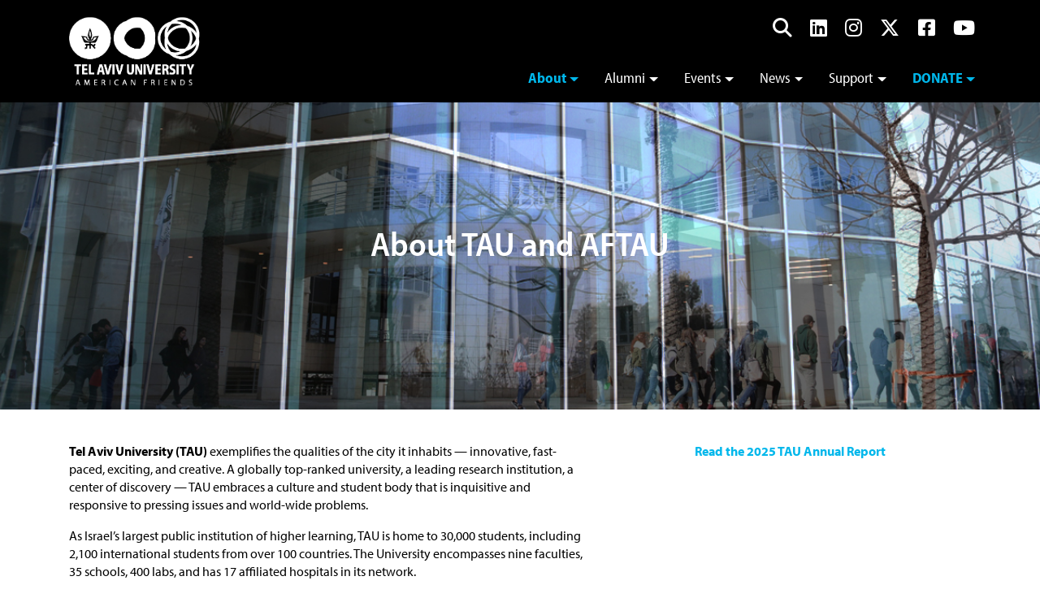

--- FILE ---
content_type: text/html; charset=UTF-8
request_url: https://www.aftau.org/about/
body_size: 11665
content:
<!DOCTYPE html>
<!--[if lt IE 7]><html class="no-js lt-ie9 lt-ie8 lt-ie7"> <![endif]-->
<!--[if IE 7]><html class="no-js lt-ie9 lt-ie8"> <![endif]-->
<!--[if IE 8]><html class="no-js lt-ie9"> <![endif]-->
<!--[if gt IE 8]><!-->
<html class="no-js">
<!--<![endif]-->

<head>

    <!-- Google Tag Manager -->
    <script>
        (function (w, d, s, l, i) {
            w[l] = w[l] || [];
            w[l].push({
                'gtm.start': new Date().getTime()
                , event: 'gtm.js'
            });
            var f = d.getElementsByTagName(s)[0]
                , j = d.createElement(s)
                , dl = l != 'dataLayer' ? '&l=' + l : '';
            j.async = true;
            j.src =
                'https://www.googletagmanager.com/gtm.js?id=' + i + dl;
            f.parentNode.insertBefore(j, f);
        })(window, document, 'script', 'dataLayer', 'GTM-M4C3K5V');
    </script>
    <!-- End Google Tag Manager -->
	
	<!-- Google Tag Manager -->
<script>(function(w,d,s,l,i){w[l]=w[l]||[];w[l].push({'gtm.start':
new Date().getTime(),event:'gtm.js'});var f=d.getElementsByTagName(s)[0],
j=d.createElement(s),dl=l!='dataLayer'?'&l='+l:'';j.async=true;j.src=
'https://www.googletagmanager.com/gtm.js?id='+i+dl;f.parentNode.insertBefore(j,f);
})(window,document,'script','dataLayer','GTM-KSLQMKL');</script>
<!-- End Google Tag Manager -->



    <meta charset="utf-8">
    <meta http-equiv="X-UA-Compatible" content="IE=edge,chrome=1">

    <title>
        About TAU and AFTAU - American Friends of Tel Aviv University            American Friends of Tel Aviv University    </title>

    <meta name="description" content="">
    <meta name="author" content="">

    <meta name="viewport" content="width=device-width">
    <link rel="pingback" href="https://www.aftau.org/xmlrpc.php" />
    <!-- BEGIN Typekit Fonts and Font Awesome-->
    <link rel="stylesheet" href="https://use.typekit.net/lek7bef.css">
    <link rel="stylesheet" href="https://pro.fontawesome.com/releases/v5.11.2/css/all.css" integrity="sha384-zrnmn8R8KkWl12rAZFt4yKjxplaDaT7/EUkKm7AovijfrQItFWR7O/JJn4DAa/gx" crossorigin="anonymous">
    <!-- END Typekit Fonts and Font Awesome -->

    <!-- Bootstrap CDNs -->

    <link rel="stylesheet" href="https://stackpath.bootstrapcdn.com/bootstrap/4.3.1/css/bootstrap.min.css" integrity="sha384-ggOyR0iXCbMQv3Xipma34MD+dH/1fQ784/j6cY/iJTQUOhcWr7x9JvoRxT2MZw1T" crossorigin="anonymous">

    <script src="https://code.jquery.com/jquery-3.4.1.min.js" integrity="sha256-CSXorXvZcTkaix6Yvo6HppcZGetbYMGWSFlBw8HfCJo=" crossorigin="anonymous"></script>
    <script src="https://cdnjs.cloudflare.com/ajax/libs/popper.js/1.14.7/umd/popper.min.js" integrity="sha384-UO2eT0CpHqdSJQ6hJty5KVphtPhzWj9WO1clHTMGa3JDZwrnQq4sF86dIHNDz0W1" crossorigin="anonymous"></script>
    <script src="https://stackpath.bootstrapcdn.com/bootstrap/4.3.1/js/bootstrap.min.js" integrity="sha384-JjSmVgyd0p3pXB1rRibZUAYoIIy6OrQ6VrjIEaFf/nJGzIxFDsf4x0xIM+B07jRM" crossorigin="anonymous"></script>



    <!-- Slick Slider -->
    <link rel="stylesheet" type="text/css" href="//cdn.jsdelivr.net/npm/slick-carousel@1.8.1/slick/slick.css" />
    <link rel="stylesheet" type="text/css" href="https://www.aftau.org/wp-content/themes/aftau/slick/slick-theme.css" />

    <script type="text/javascript" src="//cdn.jsdelivr.net/npm/slick-carousel@1.8.1/slick/slick.min.js"></script>



    <meta name='robots' content='index, follow, max-image-preview:large, max-snippet:-1, max-video-preview:-1' />

	<!-- This site is optimized with the Yoast SEO plugin v26.7 - https://yoast.com/wordpress/plugins/seo/ -->
	<link rel="canonical" href="https://www.aftau.org/about/" />
	<meta property="og:locale" content="en_US" />
	<meta property="og:type" content="article" />
	<meta property="og:title" content="About TAU and AFTAU - American Friends of Tel Aviv University" />
	<meta property="og:description" content="Tel Aviv University (TAU) exemplifies the qualities of the city it inhabits — innovative, fast-paced, exciting, and creative. A globally top-ranked university, a leading research institution, a center of discovery — TAU embraces a culture and student body that is inquisitive and responsive to pressing issues and world-wide problems. As Israel’s largest public institution of... Read More" />
	<meta property="og:url" content="https://www.aftau.org/about/" />
	<meta property="og:site_name" content="American Friends of Tel Aviv University" />
	<meta property="article:modified_time" content="2025-10-23T14:43:33+00:00" />
	<meta name="twitter:card" content="summary_large_image" />
	<meta name="twitter:label1" content="Est. reading time" />
	<meta name="twitter:data1" content="2 minutes" />
	<script type="application/ld+json" class="yoast-schema-graph">{"@context":"https://schema.org","@graph":[{"@type":"WebPage","@id":"https://www.aftau.org/about/","url":"https://www.aftau.org/about/","name":"About TAU and AFTAU - American Friends of Tel Aviv University","isPartOf":{"@id":"https://www.aftau.org/#website"},"datePublished":"2019-10-24T18:03:37+00:00","dateModified":"2025-10-23T14:43:33+00:00","breadcrumb":{"@id":"https://www.aftau.org/about/#breadcrumb"},"inLanguage":"en-US","potentialAction":[{"@type":"ReadAction","target":["https://www.aftau.org/about/"]}]},{"@type":"BreadcrumbList","@id":"https://www.aftau.org/about/#breadcrumb","itemListElement":[{"@type":"ListItem","position":1,"name":"Home","item":"https://www.aftau.org/"},{"@type":"ListItem","position":2,"name":"About TAU and AFTAU"}]},{"@type":"WebSite","@id":"https://www.aftau.org/#website","url":"https://www.aftau.org/","name":"American Friends of Tel Aviv University","description":"Be Part of the Next Big Idea","potentialAction":[{"@type":"SearchAction","target":{"@type":"EntryPoint","urlTemplate":"https://www.aftau.org/?s={search_term_string}"},"query-input":{"@type":"PropertyValueSpecification","valueRequired":true,"valueName":"search_term_string"}}],"inLanguage":"en-US"}]}</script>
	<!-- / Yoast SEO plugin. -->


<link rel='dns-prefetch' href='//use.fontawesome.com' />
<link rel="alternate" title="oEmbed (JSON)" type="application/json+oembed" href="https://www.aftau.org/wp-json/oembed/1.0/embed?url=https%3A%2F%2Fwww.aftau.org%2Fabout%2F" />
<link rel="alternate" title="oEmbed (XML)" type="text/xml+oembed" href="https://www.aftau.org/wp-json/oembed/1.0/embed?url=https%3A%2F%2Fwww.aftau.org%2Fabout%2F&#038;format=xml" />
<style id='wp-img-auto-sizes-contain-inline-css' type='text/css'>
img:is([sizes=auto i],[sizes^="auto," i]){contain-intrinsic-size:3000px 1500px}
/*# sourceURL=wp-img-auto-sizes-contain-inline-css */
</style>
<style id='wp-emoji-styles-inline-css' type='text/css'>

	img.wp-smiley, img.emoji {
		display: inline !important;
		border: none !important;
		box-shadow: none !important;
		height: 1em !important;
		width: 1em !important;
		margin: 0 0.07em !important;
		vertical-align: -0.1em !important;
		background: none !important;
		padding: 0 !important;
	}
/*# sourceURL=wp-emoji-styles-inline-css */
</style>
<link rel='stylesheet' id='wp-block-library-css' href='https://www.aftau.org/wp-includes/css/dist/block-library/style.min.css?ver=6.9' type='text/css' media='all' />
<style id='global-styles-inline-css' type='text/css'>
:root{--wp--preset--aspect-ratio--square: 1;--wp--preset--aspect-ratio--4-3: 4/3;--wp--preset--aspect-ratio--3-4: 3/4;--wp--preset--aspect-ratio--3-2: 3/2;--wp--preset--aspect-ratio--2-3: 2/3;--wp--preset--aspect-ratio--16-9: 16/9;--wp--preset--aspect-ratio--9-16: 9/16;--wp--preset--color--black: #000000;--wp--preset--color--cyan-bluish-gray: #abb8c3;--wp--preset--color--white: #ffffff;--wp--preset--color--pale-pink: #f78da7;--wp--preset--color--vivid-red: #cf2e2e;--wp--preset--color--luminous-vivid-orange: #ff6900;--wp--preset--color--luminous-vivid-amber: #fcb900;--wp--preset--color--light-green-cyan: #7bdcb5;--wp--preset--color--vivid-green-cyan: #00d084;--wp--preset--color--pale-cyan-blue: #8ed1fc;--wp--preset--color--vivid-cyan-blue: #0693e3;--wp--preset--color--vivid-purple: #9b51e0;--wp--preset--gradient--vivid-cyan-blue-to-vivid-purple: linear-gradient(135deg,rgb(6,147,227) 0%,rgb(155,81,224) 100%);--wp--preset--gradient--light-green-cyan-to-vivid-green-cyan: linear-gradient(135deg,rgb(122,220,180) 0%,rgb(0,208,130) 100%);--wp--preset--gradient--luminous-vivid-amber-to-luminous-vivid-orange: linear-gradient(135deg,rgb(252,185,0) 0%,rgb(255,105,0) 100%);--wp--preset--gradient--luminous-vivid-orange-to-vivid-red: linear-gradient(135deg,rgb(255,105,0) 0%,rgb(207,46,46) 100%);--wp--preset--gradient--very-light-gray-to-cyan-bluish-gray: linear-gradient(135deg,rgb(238,238,238) 0%,rgb(169,184,195) 100%);--wp--preset--gradient--cool-to-warm-spectrum: linear-gradient(135deg,rgb(74,234,220) 0%,rgb(151,120,209) 20%,rgb(207,42,186) 40%,rgb(238,44,130) 60%,rgb(251,105,98) 80%,rgb(254,248,76) 100%);--wp--preset--gradient--blush-light-purple: linear-gradient(135deg,rgb(255,206,236) 0%,rgb(152,150,240) 100%);--wp--preset--gradient--blush-bordeaux: linear-gradient(135deg,rgb(254,205,165) 0%,rgb(254,45,45) 50%,rgb(107,0,62) 100%);--wp--preset--gradient--luminous-dusk: linear-gradient(135deg,rgb(255,203,112) 0%,rgb(199,81,192) 50%,rgb(65,88,208) 100%);--wp--preset--gradient--pale-ocean: linear-gradient(135deg,rgb(255,245,203) 0%,rgb(182,227,212) 50%,rgb(51,167,181) 100%);--wp--preset--gradient--electric-grass: linear-gradient(135deg,rgb(202,248,128) 0%,rgb(113,206,126) 100%);--wp--preset--gradient--midnight: linear-gradient(135deg,rgb(2,3,129) 0%,rgb(40,116,252) 100%);--wp--preset--font-size--small: 13px;--wp--preset--font-size--medium: 20px;--wp--preset--font-size--large: 36px;--wp--preset--font-size--x-large: 42px;--wp--preset--spacing--20: 0.44rem;--wp--preset--spacing--30: 0.67rem;--wp--preset--spacing--40: 1rem;--wp--preset--spacing--50: 1.5rem;--wp--preset--spacing--60: 2.25rem;--wp--preset--spacing--70: 3.38rem;--wp--preset--spacing--80: 5.06rem;--wp--preset--shadow--natural: 6px 6px 9px rgba(0, 0, 0, 0.2);--wp--preset--shadow--deep: 12px 12px 50px rgba(0, 0, 0, 0.4);--wp--preset--shadow--sharp: 6px 6px 0px rgba(0, 0, 0, 0.2);--wp--preset--shadow--outlined: 6px 6px 0px -3px rgb(255, 255, 255), 6px 6px rgb(0, 0, 0);--wp--preset--shadow--crisp: 6px 6px 0px rgb(0, 0, 0);}:where(.is-layout-flex){gap: 0.5em;}:where(.is-layout-grid){gap: 0.5em;}body .is-layout-flex{display: flex;}.is-layout-flex{flex-wrap: wrap;align-items: center;}.is-layout-flex > :is(*, div){margin: 0;}body .is-layout-grid{display: grid;}.is-layout-grid > :is(*, div){margin: 0;}:where(.wp-block-columns.is-layout-flex){gap: 2em;}:where(.wp-block-columns.is-layout-grid){gap: 2em;}:where(.wp-block-post-template.is-layout-flex){gap: 1.25em;}:where(.wp-block-post-template.is-layout-grid){gap: 1.25em;}.has-black-color{color: var(--wp--preset--color--black) !important;}.has-cyan-bluish-gray-color{color: var(--wp--preset--color--cyan-bluish-gray) !important;}.has-white-color{color: var(--wp--preset--color--white) !important;}.has-pale-pink-color{color: var(--wp--preset--color--pale-pink) !important;}.has-vivid-red-color{color: var(--wp--preset--color--vivid-red) !important;}.has-luminous-vivid-orange-color{color: var(--wp--preset--color--luminous-vivid-orange) !important;}.has-luminous-vivid-amber-color{color: var(--wp--preset--color--luminous-vivid-amber) !important;}.has-light-green-cyan-color{color: var(--wp--preset--color--light-green-cyan) !important;}.has-vivid-green-cyan-color{color: var(--wp--preset--color--vivid-green-cyan) !important;}.has-pale-cyan-blue-color{color: var(--wp--preset--color--pale-cyan-blue) !important;}.has-vivid-cyan-blue-color{color: var(--wp--preset--color--vivid-cyan-blue) !important;}.has-vivid-purple-color{color: var(--wp--preset--color--vivid-purple) !important;}.has-black-background-color{background-color: var(--wp--preset--color--black) !important;}.has-cyan-bluish-gray-background-color{background-color: var(--wp--preset--color--cyan-bluish-gray) !important;}.has-white-background-color{background-color: var(--wp--preset--color--white) !important;}.has-pale-pink-background-color{background-color: var(--wp--preset--color--pale-pink) !important;}.has-vivid-red-background-color{background-color: var(--wp--preset--color--vivid-red) !important;}.has-luminous-vivid-orange-background-color{background-color: var(--wp--preset--color--luminous-vivid-orange) !important;}.has-luminous-vivid-amber-background-color{background-color: var(--wp--preset--color--luminous-vivid-amber) !important;}.has-light-green-cyan-background-color{background-color: var(--wp--preset--color--light-green-cyan) !important;}.has-vivid-green-cyan-background-color{background-color: var(--wp--preset--color--vivid-green-cyan) !important;}.has-pale-cyan-blue-background-color{background-color: var(--wp--preset--color--pale-cyan-blue) !important;}.has-vivid-cyan-blue-background-color{background-color: var(--wp--preset--color--vivid-cyan-blue) !important;}.has-vivid-purple-background-color{background-color: var(--wp--preset--color--vivid-purple) !important;}.has-black-border-color{border-color: var(--wp--preset--color--black) !important;}.has-cyan-bluish-gray-border-color{border-color: var(--wp--preset--color--cyan-bluish-gray) !important;}.has-white-border-color{border-color: var(--wp--preset--color--white) !important;}.has-pale-pink-border-color{border-color: var(--wp--preset--color--pale-pink) !important;}.has-vivid-red-border-color{border-color: var(--wp--preset--color--vivid-red) !important;}.has-luminous-vivid-orange-border-color{border-color: var(--wp--preset--color--luminous-vivid-orange) !important;}.has-luminous-vivid-amber-border-color{border-color: var(--wp--preset--color--luminous-vivid-amber) !important;}.has-light-green-cyan-border-color{border-color: var(--wp--preset--color--light-green-cyan) !important;}.has-vivid-green-cyan-border-color{border-color: var(--wp--preset--color--vivid-green-cyan) !important;}.has-pale-cyan-blue-border-color{border-color: var(--wp--preset--color--pale-cyan-blue) !important;}.has-vivid-cyan-blue-border-color{border-color: var(--wp--preset--color--vivid-cyan-blue) !important;}.has-vivid-purple-border-color{border-color: var(--wp--preset--color--vivid-purple) !important;}.has-vivid-cyan-blue-to-vivid-purple-gradient-background{background: var(--wp--preset--gradient--vivid-cyan-blue-to-vivid-purple) !important;}.has-light-green-cyan-to-vivid-green-cyan-gradient-background{background: var(--wp--preset--gradient--light-green-cyan-to-vivid-green-cyan) !important;}.has-luminous-vivid-amber-to-luminous-vivid-orange-gradient-background{background: var(--wp--preset--gradient--luminous-vivid-amber-to-luminous-vivid-orange) !important;}.has-luminous-vivid-orange-to-vivid-red-gradient-background{background: var(--wp--preset--gradient--luminous-vivid-orange-to-vivid-red) !important;}.has-very-light-gray-to-cyan-bluish-gray-gradient-background{background: var(--wp--preset--gradient--very-light-gray-to-cyan-bluish-gray) !important;}.has-cool-to-warm-spectrum-gradient-background{background: var(--wp--preset--gradient--cool-to-warm-spectrum) !important;}.has-blush-light-purple-gradient-background{background: var(--wp--preset--gradient--blush-light-purple) !important;}.has-blush-bordeaux-gradient-background{background: var(--wp--preset--gradient--blush-bordeaux) !important;}.has-luminous-dusk-gradient-background{background: var(--wp--preset--gradient--luminous-dusk) !important;}.has-pale-ocean-gradient-background{background: var(--wp--preset--gradient--pale-ocean) !important;}.has-electric-grass-gradient-background{background: var(--wp--preset--gradient--electric-grass) !important;}.has-midnight-gradient-background{background: var(--wp--preset--gradient--midnight) !important;}.has-small-font-size{font-size: var(--wp--preset--font-size--small) !important;}.has-medium-font-size{font-size: var(--wp--preset--font-size--medium) !important;}.has-large-font-size{font-size: var(--wp--preset--font-size--large) !important;}.has-x-large-font-size{font-size: var(--wp--preset--font-size--x-large) !important;}
/*# sourceURL=global-styles-inline-css */
</style>

<style id='classic-theme-styles-inline-css' type='text/css'>
/*! This file is auto-generated */
.wp-block-button__link{color:#fff;background-color:#32373c;border-radius:9999px;box-shadow:none;text-decoration:none;padding:calc(.667em + 2px) calc(1.333em + 2px);font-size:1.125em}.wp-block-file__button{background:#32373c;color:#fff;text-decoration:none}
/*# sourceURL=/wp-includes/css/classic-themes.min.css */
</style>
<style id='font-awesome-svg-styles-default-inline-css' type='text/css'>
.svg-inline--fa {
  display: inline-block;
  height: 1em;
  overflow: visible;
  vertical-align: -.125em;
}
/*# sourceURL=font-awesome-svg-styles-default-inline-css */
</style>
<link rel='stylesheet' id='font-awesome-svg-styles-css' href='https://www.aftau.org/wp-content/uploads/font-awesome/v6.4.2/css/svg-with-js.css' type='text/css' media='all' />
<style id='font-awesome-svg-styles-inline-css' type='text/css'>
   .wp-block-font-awesome-icon svg::before,
   .wp-rich-text-font-awesome-icon svg::before {content: unset;}
/*# sourceURL=font-awesome-svg-styles-inline-css */
</style>
<link rel='stylesheet' id='style-css' href='https://www.aftau.org/wp-content/themes/aftau/style.css?ver=1.0.2' type='text/css' media='all' />
<link rel='stylesheet' id='font-awesome-official-css' href='https://use.fontawesome.com/releases/v6.4.2/css/all.css' type='text/css' media='all' integrity="sha384-blOohCVdhjmtROpu8+CfTnUWham9nkX7P7OZQMst+RUnhtoY/9qemFAkIKOYxDI3" crossorigin="anonymous" />
<link rel='stylesheet' id='font-awesome-official-v4shim-css' href='https://use.fontawesome.com/releases/v6.4.2/css/v4-shims.css' type='text/css' media='all' integrity="sha384-IqMDcR2qh8kGcGdRrxwop5R2GiUY5h8aDR/LhYxPYiXh3sAAGGDkFvFqWgFvTsTd" crossorigin="anonymous" />
<script type="text/javascript" src="https://www.aftau.org/wp-includes/js/jquery/jquery.min.js?ver=3.7.1" id="jquery-core-js"></script>
<script type="text/javascript" src="https://www.aftau.org/wp-includes/js/jquery/jquery-migrate.min.js?ver=3.4.1" id="jquery-migrate-js"></script>
<link rel="https://api.w.org/" href="https://www.aftau.org/wp-json/" /><link rel="alternate" title="JSON" type="application/json" href="https://www.aftau.org/wp-json/wp/v2/pages/59" /><link rel="EditURI" type="application/rsd+xml" title="RSD" href="https://www.aftau.org/xmlrpc.php?rsd" />
<link rel='shortlink' href='https://www.aftau.org/?p=59' />
<meta name="generator" content="Powered by Slider Revolution 6.6.16 - responsive, Mobile-Friendly Slider Plugin for WordPress with comfortable drag and drop interface." />
<script>function setREVStartSize(e){
			//window.requestAnimationFrame(function() {
				window.RSIW = window.RSIW===undefined ? window.innerWidth : window.RSIW;
				window.RSIH = window.RSIH===undefined ? window.innerHeight : window.RSIH;
				try {
					var pw = document.getElementById(e.c).parentNode.offsetWidth,
						newh;
					pw = pw===0 || isNaN(pw) || (e.l=="fullwidth" || e.layout=="fullwidth") ? window.RSIW : pw;
					e.tabw = e.tabw===undefined ? 0 : parseInt(e.tabw);
					e.thumbw = e.thumbw===undefined ? 0 : parseInt(e.thumbw);
					e.tabh = e.tabh===undefined ? 0 : parseInt(e.tabh);
					e.thumbh = e.thumbh===undefined ? 0 : parseInt(e.thumbh);
					e.tabhide = e.tabhide===undefined ? 0 : parseInt(e.tabhide);
					e.thumbhide = e.thumbhide===undefined ? 0 : parseInt(e.thumbhide);
					e.mh = e.mh===undefined || e.mh=="" || e.mh==="auto" ? 0 : parseInt(e.mh,0);
					if(e.layout==="fullscreen" || e.l==="fullscreen")
						newh = Math.max(e.mh,window.RSIH);
					else{
						e.gw = Array.isArray(e.gw) ? e.gw : [e.gw];
						for (var i in e.rl) if (e.gw[i]===undefined || e.gw[i]===0) e.gw[i] = e.gw[i-1];
						e.gh = e.el===undefined || e.el==="" || (Array.isArray(e.el) && e.el.length==0)? e.gh : e.el;
						e.gh = Array.isArray(e.gh) ? e.gh : [e.gh];
						for (var i in e.rl) if (e.gh[i]===undefined || e.gh[i]===0) e.gh[i] = e.gh[i-1];
											
						var nl = new Array(e.rl.length),
							ix = 0,
							sl;
						e.tabw = e.tabhide>=pw ? 0 : e.tabw;
						e.thumbw = e.thumbhide>=pw ? 0 : e.thumbw;
						e.tabh = e.tabhide>=pw ? 0 : e.tabh;
						e.thumbh = e.thumbhide>=pw ? 0 : e.thumbh;
						for (var i in e.rl) nl[i] = e.rl[i]<window.RSIW ? 0 : e.rl[i];
						sl = nl[0];
						for (var i in nl) if (sl>nl[i] && nl[i]>0) { sl = nl[i]; ix=i;}
						var m = pw>(e.gw[ix]+e.tabw+e.thumbw) ? 1 : (pw-(e.tabw+e.thumbw)) / (e.gw[ix]);
						newh =  (e.gh[ix] * m) + (e.tabh + e.thumbh);
					}
					var el = document.getElementById(e.c);
					if (el!==null && el) el.style.height = newh+"px";
					el = document.getElementById(e.c+"_wrapper");
					if (el!==null && el) {
						el.style.height = newh+"px";
						el.style.display = "block";
					}
				} catch(e){
					console.log("Failure at Presize of Slider:" + e)
				}
			//});
		  };</script>
		<style type="text/css" id="wp-custom-css">
			.gform_wrapper.gravity-theme .gfield--type-checkbox .gfield-choice-input + label {
vertical-align: top;
}

.youtube-video {
  aspect-ratio: 16 / 9;
  width: 100%;
}


select.gfield_select {
	color: #666;
	height: 36px;
	border-radius: 0 !important;
	margin-top: 8px;
	background-color: #fff;
	border: 1px solid #767676 !important;
}



.sliderhero {
        background-size: cover;
        background-position: center;
        margin: 0px;
        padding: 0px;
        width: 100%;
        max-width: 100%;
        height: 540px;}
    .sliderhero #banner.archive.video {background-color: #0000002e;
        height: 100%;}
    .sliderhero #banner.archive.video {
        height: 100%;
        margin: 0px;
    }
    .sliderhero h1,
    .sliderhero .btn-primary {
        display: none;
    }
    .sliderhero h3,
    .sliderhero h4 {
        margin-bottom: 20px;
    }
    .sliderhero #banner .btn-primary {
        display: inline-block;
    }
    #banner p {
        display: none;
    }
    #banner p.donateBtn {
        display: block;
    }


@media only screen and (max-width: 991px) {

    .sliderhero #banner.archive.video {
        background-color: #0000002e;
        height: 100%;
    }
    .sliderhero #banner.archive.video {
        height: 100%;
        margin: 0px;
    }
    .sliderhero h1,
    .sliderhero .btn-primary {
        display: none;
    }
    .sliderhero h3,
    .sliderhero h4 {
        margin-bottom: 20px;
    }
    .sliderhero #banner .btn-primary {
        display: inline-block;
    }
    #banner p {
        display: none;
    }
    #banner p.donateBtn {
        display: block;
    }
	
}		</style>
		<link rel='stylesheet' id='rs-plugin-settings-css' href='https://www.aftau.org/wp-content/plugins/revslider/public/assets/css/rs6.css?ver=6.6.16' type='text/css' media='all' />
<style id='rs-plugin-settings-inline-css' type='text/css'>
#rs-demo-id {}
/*# sourceURL=rs-plugin-settings-inline-css */
</style>
</head>

<body class="wp-singular page-template-default page page-id-59 page-parent wp-theme-aftau"    <!-- Google Tag Manager (noscript) -->
    <noscript>
        <iframe src="https://www.googletagmanager.com/ns.html?id=GTM-M4C3K5V" height="0" width="0" style="display:none;visibility:hidden"></iframe>
    </noscript>
    <!-- End Google Tag Manager (noscript) -->
	
	<!-- Google Tag Manager (noscript) -->
<noscript><iframe src="https://www.googletagmanager.com/ns.html?id=GTM-KSLQMKL"
height="0" width="0" style="display:none;visibility:hidden"></iframe></noscript>
<!-- End Google Tag Manager (noscript) -->



    <header>
        <div class="headnav">
            <div class="utilities social d-flex flex-row justify-content end">
                    <div class="searchicon"><i class="fas fa-search"></i></div>

    <div id="searchform" class="searchbox">
        <form role="search"  method="get" class="search-form" action="
            https://www.aftau.org/">
                <label for="search-form-1">
                    Search&hellip;                </label>
                <input type="search" id="search-form-1" class="search-field" value="" name="s" />
        </form>
    </div>


    <style>
        input[type="search"]::-webkit-search-cancel-button {
            -webkit-appearance: none;
            -moz-appearance: none;
        }
        
        .searchicon i {
            color: #fff;
            margin-right: 10px;
            margin-top: 8px;
        }
        
        .searchicon {
            cursor: pointer;
        }
        
        .search-form label {
            display: none;
        }
        
        .search-field {
            height: 30px;
            margin-top: 5px;
            box-shadow: none;
            border: 1px solid #fff;
            color: #fff;
            background: #000;
            font-size: 16px;
            padding-left: 6px;
            margin-right: 10px;
        }
        
        .searchbox {
            width: 0;
            display: none;
        }
        
        .search-field:focus {
            outline: 0;
            border-radius: 0;
            outline: 0;
        }
        
        div.asl_m .probox .proclose svg {
            background: #fff;
            !important;
        }
        
        .searchbox.opensearch {
            width: 170px;
            display: block;
            transition: width 2s;
            -moz-transition: width 2s;
            /* Firefox 4 */
            -webkit-transition: width 2s;
            /* Safari and Chrome */
            -o-transition: width 2s;
            /* Opera */
            -ms-transition: width 2s;
            /* Explorer 10 */
        }
    </style>                    <div class="socialicons">
                        <ul class="nav  justify-content-end">
                            <li class="nav-item">
                                <a class="nav-link" href="http://www.linkedin.com/company/american-friends-of-tel-aviv-university" target="_blank"><i class="fab fa-linkedin"></i></a>
                            </li>
                            <li class="nav-item">
                                <a class="nav-link" href="https://www.instagram.com/aftaugram/" target="_blank"><i class="fab fa-instagram"></i></a>
                            </li>
                            <li class="nav-item">
                                <a class="nav-link" href="http://www.twitter.com/aftau" target="_blank"><i class="fab fa-x-twitter"></i></a>
                            </li>
                            <li class="nav-item">
                                <a class="nav-link" href="http://www.facebook.com/aftau" target="_blank"><i class="fab fa-facebook-square"></i></a>
                            </li>
							<li class="nav-item">
                                <a class="nav-link" href="https://www.youtube.com/channel/UCxp27KJMWhQBiOkb8hq4peg" target="_blank"><i class="fab fa-youtube"></i></a>
                            </li>
                        </ul>
                    </div>
            </div>

            <nav class="navbar navbar-expand-md">

                <a class="navbar-brand" href="https://www.aftau.org"><img src="https://www.aftau.org/wp-content/uploads/2023/06/main_web_site_logo.jpg" /></a>

                <button class="navbar-toggler" type="button" data-toggle="collapse" data-target="#bs4navbar" aria-controls="bs4navbar" aria-expanded="false" aria-label="Toggle navigation">
                    <span class="navbar-toggler-icon"></span>
                </button>
                <div id="bs4navbar" class="collapse navbar-collapse">
                    <div class="d-md-none d-flex flex-row mt-3 ml-2">
                        
                            <div id="searchform2" class="searchbox2">
                                <form role="search"  method="get" class="search-form" action="
                                    https://www.aftau.org/">
                                        <label for="search-form-2">
                                            Search&hellip;                                        </label>
                                        <input type="search" id="search-form-2" class="search-field" value="" name="s" />
                                </form>
                            </div>
                            <div class="searchicon2"><i class="fas fa-search"></i></div>

                    </div>

                    <ul id="menu-main-navigation" class="navbar-nav align-items-end ml-auto"><li id="menu-item-666" class="menu-item menu-item-type-post_type menu-item-object-page current-menu-item page_item page-item-59 current_page_item current-menu-ancestor current-menu-parent current_page_parent current_page_ancestor menu-item-has-children menu-item-666 nav-item dropdown active"><a href="https://www.aftau.org/about/" class="nav-link dropdown-toggle active" data-toggle="dropdown">About</a>
<div class="dropdown-menu">
<a href="https://www.aftau.org/about/" class=" dropdown-item active">About TAU and AFTAU</a><a href="https://www.aftau.org/board_member/" class=" dropdown-item">Board of Directors</a><a href="https://www.aftau.org/about/contact/" class=" dropdown-item">Contact</a><a href="https://www.aftau.org/careers/" class=" dropdown-item">Careers at AFTAU</a><a href="https://www.aftau.org/about/visit-tau/" class=" dropdown-item">Visit TAU</a></div>
</li>
<li id="menu-item-39" class="menu-item menu-item-type-post_type menu-item-object-page menu-item-has-children menu-item-39 nav-item dropdown"><a href="https://www.aftau.org/alumni/" class="nav-link dropdown-toggle" data-toggle="dropdown">Alumni</a>
<div class="dropdown-menu">
<a href="https://www.aftau.org/alumni/overview/" class=" dropdown-item">Overview</a><a href="https://www.aftau.org/alumni/leadership/" class=" dropdown-item">Leadership</a><a href="https://www.aftau.org/alumni-events/" class=" dropdown-item">Alumni Events</a><a href="https://support.aftau.org/alumni-join" class=" dropdown-item">Join</a></div>
</li>
<li id="menu-item-30" class="menu-item menu-item-type-post_type menu-item-object-page menu-item-has-children menu-item-30 nav-item dropdown"><a href="https://www.aftau.org/events/" class="nav-link dropdown-toggle" data-toggle="dropdown">Events</a>
<div class="dropdown-menu">
<a href="https://www.aftau.org/aftau_event/" class=" dropdown-item">AFTAU Events</a><a href="https://www.aftau.org/webinar/" class=" dropdown-item">Webinar Library</a></div>
</li>
<li id="menu-item-946" class="menu-item menu-item-type-post_type_archive menu-item-object-news_item menu-item-has-children menu-item-946 nav-item dropdown"><a href="https://www.aftau.org/news/" class="nav-link dropdown-toggle" data-toggle="dropdown">News</a>
<div class="dropdown-menu">
<a href="https://www.aftau.org/news/" class=" dropdown-item">Recent News</a><a href="https://www.aftau.org/press/" class=" dropdown-item">Press</a></div>
</li>
<li id="menu-item-141" class="menu-item menu-item-type-post_type menu-item-object-page menu-item-has-children menu-item-141 nav-item dropdown"><a href="https://www.aftau.org/invest/" class="nav-link dropdown-toggle" data-toggle="dropdown">Support</a>
<div class="dropdown-menu">
<a href="https://www.aftau.org/invest/" class=" dropdown-item">Ways to Give</a><a href="https://aftaugiving.org/" class=" dropdown-item">Planned Giving</a><a href="https://www.aftau.org/invest/taus-impact/" class=" dropdown-item">TAU’s Impact</a><a href="https://www.aftau.org/scholarships/" class=" dropdown-item">Scholarships</a><a href="https://www.aftau.org/invest/tau-schools/" class=" dropdown-item">Faculties at TAU</a></div>
</li>
<li id="menu-item-36" class="menu-item menu-item-type-custom menu-item-object-custom menu-item-has-children menu-item-36 nav-item dropdown"><a href="https://www.aftau.org/donate" class="nav-link dropdown-toggle" data-toggle="dropdown">Donate</a>
<div class="dropdown-menu">
<a href="https://www.aftau.org/donate" class=" dropdown-item">One Time Gift</a><a href="https://www.aftau.org/donate" class=" dropdown-item">Monthly Gift</a><a href="https://www.aftau.org/donate" class=" dropdown-item">In Honor / Memory</a></div>
</li>
</ul>                </div>
            </nav>

        </div>


    </header>    <div id="primary" class="content-area">
        <main id="main" class="site-main" role="main">


            
                <div id="banner" class="archive video d-flex flex-column justify-content-center" style="background-image:url(https://www.aftau.org/wp-content/uploads/2022/06/AFTAU-2022-About-banner-1200x360-1.jpg);background-size: cover;">
                    <div class="video-message d-flex flex-column justify-content-center">
                                                        <div>
                                    <h2 class="video-title">About TAU and AFTAU</h2></div>
                                <div>
                                    
                                </div>
                    </div>
                </div>
                <div class="container-fluid">


                    <div class="row">

                        <div class="col-md-7">
                            <p><strong>Tel Aviv University (TAU)</strong> exemplifies the qualities of the city it inhabits — innovative, fast-paced, exciting, and creative. A globally top-ranked university, a leading research institution, a center of discovery — TAU embraces a culture and student body that is inquisitive and responsive to pressing issues and world-wide problems.</p>
<p>As Israel’s largest public institution of higher learning, TAU is home to 30,000 students, including 2,100 international students from over 100 countries. The University encompasses nine faculties, 35 schools, 400 labs, and has 17 affiliated hospitals in its network.</p>
<p><strong>American Friends of Tel Aviv University (AFTAU)</strong> raises awareness and funds to support Tel Aviv University and advance its three-part mission of education, research, and community building in the US. AFTAU shares the innovative work the University contributes to the world and builds bridges between the US and Israel.</p>
<p>Join us in being part of the next big idea and help make the world a better place. Your support provides financial aid to tomorrow’s leaders, helps find global solutions to real-world problems, furthers research to develop cures and better treatment for diseases, and helps create a cultural revolution.</p>
<p><strong>We&#8217;re committed to advancing the world through innovation, education and impact.</strong></p>
                        </div>
                        <div class="col-md-5 sidebar">
                            <p style="text-align: center"><strong><a href="https://www.aftau.org/wp-content/uploads/2025/07/2025-TAU-Annual-Report.pdf" target="_blank">Read the 2025 TAU Annual Report</a></strong></p>
<p><iframe title="Thank you, Tel Aviv University, for your creative chutzpah and entrepreneurial spirit!" width="500" height="281" src="https://www.youtube.com/embed/eZUBxG2S9Ao?feature=oembed" frameborder="0" allow="accelerometer; autoplay; clipboard-write; encrypted-media; gyroscope; picture-in-picture; web-share" referrerpolicy="strict-origin-when-cross-origin" allowfullscreen></iframe></p>
<p style="text-align: center"><strong><a href="https://support.aftau.org/document.doc?id=713" target="_blank">Most recent AFTAU Form 990</a></strong></p>
<blockquote><p>Corporations like IBM, Google, Microsoft, and Intel regularly turn to TAU to collaborate on state-of-the-art research and technologies that only TAU can provide.</p></blockquote>
                        </div>


                    </div>
                </div>



                
        </main>
        <!-- .site-main -->
    </div>
    <!-- .content-area -->

    

    <footer id="colophon" class="site-footer" role="contentinfo">

        <div class="container-fluid">
            <div class="row">

                <div class="col-sm-8">
                    <div class="row">
                        <div class="col-md-12 col-lg-6  footlogo">
                            <a href="https://www.aftau.org"><img src="https://www.aftau.org/wp-content/uploads/2023/06/main_web_site_logo.jpg" /></a>

                        </div>
                        <div class="col col-lg-6">
                            <div class="footbusiness justify-content-end">
                                <p>&copy;
                                    2026 American Friends of Tel Aviv University</p>
                                <p>
                                    8 West 40th Street, 8th floor  |  New York, NY 10018                                </p>
                                <p>
                                    (212) 742-9070 |
                                        <a href="mailto:info@aftau.org subject=Web Footer Link">
                                            info@aftau.org                                        </a>
                                </p>
                            </div>
                            <div class="footbusinessmenu myriadsbsc">
                                <div class="footer-business-menu"><ul id="menu-footer-business-menu" class="menu"><li id="menu-item-158" class="menu-item menu-item-type-post_type menu-item-object-page menu-item-privacy-policy menu-item-158"><a rel="privacy-policy" href="https://www.aftau.org/privacy-policy/">Privacy Policy</a></li>
<li id="menu-item-159" class="menu-item menu-item-type-custom menu-item-object-custom menu-item-159"><a href="https://english.tau.ac.il/">Tel Aviv University</a></li>
</ul></div>


                            </div>


                        </div>
                    </div>
                </div>
                <div class="col-sm-4">
                    <div class="row">
                        <div class="col-md-12 col-lg-6 footmenu myriadsbsc">
                            <div class="footer-main-menu"><ul id="menu-footer-main-menu" class="menu"><li id="menu-item-665" class="menu-item menu-item-type-post_type menu-item-object-page current-menu-item page_item page-item-59 current_page_item menu-item-665"><a href="https://www.aftau.org/about/" aria-current="page">About</a></li>
<li id="menu-item-725" class="menu-item menu-item-type-post_type menu-item-object-page menu-item-725"><a href="https://www.aftau.org/alumni/overview/">Alumni</a></li>
<li id="menu-item-148" class="menu-item menu-item-type-post_type menu-item-object-page menu-item-148"><a href="https://www.aftau.org/events/">Events</a></li>
<li id="menu-item-282" class="menu-item menu-item-type-post_type_archive menu-item-object-news_item menu-item-282"><a href="https://www.aftau.org/news/">News</a></li>
<li id="menu-item-149" class="menu-item menu-item-type-post_type menu-item-object-page menu-item-149"><a href="https://www.aftau.org/invest/">Support</a></li>
<li id="menu-item-151" class="menu-item menu-item-type-custom menu-item-object-custom menu-item-151"><a href="https://www.aftau.org/donate">DONATE</a></li>
</ul></div>                        </div>
                        <div class="col col-lg-6">

                            <ul class="nav footsocial">
                                <li class="nav-item">
                                    <a class="nav-link" href="http://www.linkedin.com/company/american-friends-of-tel-aviv-university" target="_blank"><i class="fab fa-linkedin"></i></a>
                                </li>
                                <li class="nav-item">
                                    <a class="nav-link" href="https://www.instagram.com/aftaugram/" target="_blank"><i class="fab fa-instagram"></i></a>
                                </li>
                                <li class="nav-item">
                                    <a class="nav-link" href="http://www.twitter.com/aftau" target="_blank"><i class="fab fa-x-twitter"></i></a>
                                </li>
                                <li class="nav-item">
                                    <a class="nav-link" href="http://www.facebook.com/aftau" target="_blank"><i class="fab fa-facebook-square"></i></a>
                                </li>
								<li class="nav-item">
                                    <a class="nav-link" href="https://www.youtube.com/channel/UCxp27KJMWhQBiOkb8hq4peg" target="_blank"><i class="fab fa-youtube"></i></a>
                                </li>
                            </ul>
                        </div>
                    </div>
                </div>
            </div>
        </div>
    </footer>
    <!-- #colophon -->

    
		<script>
			window.RS_MODULES = window.RS_MODULES || {};
			window.RS_MODULES.modules = window.RS_MODULES.modules || {};
			window.RS_MODULES.waiting = window.RS_MODULES.waiting || [];
			window.RS_MODULES.defered = true;
			window.RS_MODULES.moduleWaiting = window.RS_MODULES.moduleWaiting || {};
			window.RS_MODULES.type = 'compiled';
		</script>
		<script type="speculationrules">
{"prefetch":[{"source":"document","where":{"and":[{"href_matches":"/*"},{"not":{"href_matches":["/wp-*.php","/wp-admin/*","/wp-content/uploads/*","/wp-content/*","/wp-content/plugins/*","/wp-content/themes/aftau/*","/*\\?(.+)"]}},{"not":{"selector_matches":"a[rel~=\"nofollow\"]"}},{"not":{"selector_matches":".no-prefetch, .no-prefetch a"}}]},"eagerness":"conservative"}]}
</script>
<script type="text/javascript" src="https://www.aftau.org/wp-content/plugins/revslider/public/assets/js/rbtools.min.js?ver=6.6.16" defer async id="tp-tools-js"></script>
<script type="text/javascript" src="https://www.aftau.org/wp-content/plugins/revslider/public/assets/js/rs6.min.js?ver=6.6.16" defer async id="revmin-js"></script>
<script id="wp-emoji-settings" type="application/json">
{"baseUrl":"https://s.w.org/images/core/emoji/17.0.2/72x72/","ext":".png","svgUrl":"https://s.w.org/images/core/emoji/17.0.2/svg/","svgExt":".svg","source":{"concatemoji":"https://www.aftau.org/wp-includes/js/wp-emoji-release.min.js?ver=6.9"}}
</script>
<script type="module">
/* <![CDATA[ */
/*! This file is auto-generated */
const a=JSON.parse(document.getElementById("wp-emoji-settings").textContent),o=(window._wpemojiSettings=a,"wpEmojiSettingsSupports"),s=["flag","emoji"];function i(e){try{var t={supportTests:e,timestamp:(new Date).valueOf()};sessionStorage.setItem(o,JSON.stringify(t))}catch(e){}}function c(e,t,n){e.clearRect(0,0,e.canvas.width,e.canvas.height),e.fillText(t,0,0);t=new Uint32Array(e.getImageData(0,0,e.canvas.width,e.canvas.height).data);e.clearRect(0,0,e.canvas.width,e.canvas.height),e.fillText(n,0,0);const a=new Uint32Array(e.getImageData(0,0,e.canvas.width,e.canvas.height).data);return t.every((e,t)=>e===a[t])}function p(e,t){e.clearRect(0,0,e.canvas.width,e.canvas.height),e.fillText(t,0,0);var n=e.getImageData(16,16,1,1);for(let e=0;e<n.data.length;e++)if(0!==n.data[e])return!1;return!0}function u(e,t,n,a){switch(t){case"flag":return n(e,"\ud83c\udff3\ufe0f\u200d\u26a7\ufe0f","\ud83c\udff3\ufe0f\u200b\u26a7\ufe0f")?!1:!n(e,"\ud83c\udde8\ud83c\uddf6","\ud83c\udde8\u200b\ud83c\uddf6")&&!n(e,"\ud83c\udff4\udb40\udc67\udb40\udc62\udb40\udc65\udb40\udc6e\udb40\udc67\udb40\udc7f","\ud83c\udff4\u200b\udb40\udc67\u200b\udb40\udc62\u200b\udb40\udc65\u200b\udb40\udc6e\u200b\udb40\udc67\u200b\udb40\udc7f");case"emoji":return!a(e,"\ud83e\u1fac8")}return!1}function f(e,t,n,a){let r;const o=(r="undefined"!=typeof WorkerGlobalScope&&self instanceof WorkerGlobalScope?new OffscreenCanvas(300,150):document.createElement("canvas")).getContext("2d",{willReadFrequently:!0}),s=(o.textBaseline="top",o.font="600 32px Arial",{});return e.forEach(e=>{s[e]=t(o,e,n,a)}),s}function r(e){var t=document.createElement("script");t.src=e,t.defer=!0,document.head.appendChild(t)}a.supports={everything:!0,everythingExceptFlag:!0},new Promise(t=>{let n=function(){try{var e=JSON.parse(sessionStorage.getItem(o));if("object"==typeof e&&"number"==typeof e.timestamp&&(new Date).valueOf()<e.timestamp+604800&&"object"==typeof e.supportTests)return e.supportTests}catch(e){}return null}();if(!n){if("undefined"!=typeof Worker&&"undefined"!=typeof OffscreenCanvas&&"undefined"!=typeof URL&&URL.createObjectURL&&"undefined"!=typeof Blob)try{var e="postMessage("+f.toString()+"("+[JSON.stringify(s),u.toString(),c.toString(),p.toString()].join(",")+"));",a=new Blob([e],{type:"text/javascript"});const r=new Worker(URL.createObjectURL(a),{name:"wpTestEmojiSupports"});return void(r.onmessage=e=>{i(n=e.data),r.terminate(),t(n)})}catch(e){}i(n=f(s,u,c,p))}t(n)}).then(e=>{for(const n in e)a.supports[n]=e[n],a.supports.everything=a.supports.everything&&a.supports[n],"flag"!==n&&(a.supports.everythingExceptFlag=a.supports.everythingExceptFlag&&a.supports[n]);var t;a.supports.everythingExceptFlag=a.supports.everythingExceptFlag&&!a.supports.flag,a.supports.everything||((t=a.source||{}).concatemoji?r(t.concatemoji):t.wpemoji&&t.twemoji&&(r(t.twemoji),r(t.wpemoji)))});
//# sourceURL=https://www.aftau.org/wp-includes/js/wp-emoji-loader.min.js
/* ]]> */
</script>

        <script>(function(){function c(){var b=a.contentDocument||a.contentWindow.document;if(b){var d=b.createElement('script');d.innerHTML="window.__CF$cv$params={r:'9c14fc58a8918305',t:'MTc2ODk3OTM2Mi4wMDAwMDA='};var a=document.createElement('script');a.nonce='';a.src='/cdn-cgi/challenge-platform/scripts/jsd/main.js';document.getElementsByTagName('head')[0].appendChild(a);";b.getElementsByTagName('head')[0].appendChild(d)}}if(document.body){var a=document.createElement('iframe');a.height=1;a.width=1;a.style.position='absolute';a.style.top=0;a.style.left=0;a.style.border='none';a.style.visibility='hidden';document.body.appendChild(a);if('loading'!==document.readyState)c();else if(window.addEventListener)document.addEventListener('DOMContentLoaded',c);else{var e=document.onreadystatechange||function(){};document.onreadystatechange=function(b){e(b);'loading'!==document.readyState&&(document.onreadystatechange=e,c())}}}})();</script></body>

        <script type="text/javascript">
            $(document).ready(function () {
                $('.newsslider').slick({
                    dots: true
                    , infinite: true
                    , speed: 200
                    , slidesToShow: 1
                    , adaptiveHeight: true
                    , autoplay: true
                    , autoplaySpeed: 4000
                , });
            });
        </script>
        <script type="text/javascript">
            jQuery(document).ready(function () {
                jQuery('.searchicon').click(function () {
                    jQuery('#searchform').toggleClass('opensearch');
                });
            });
        </script>

        </div>

        </html>